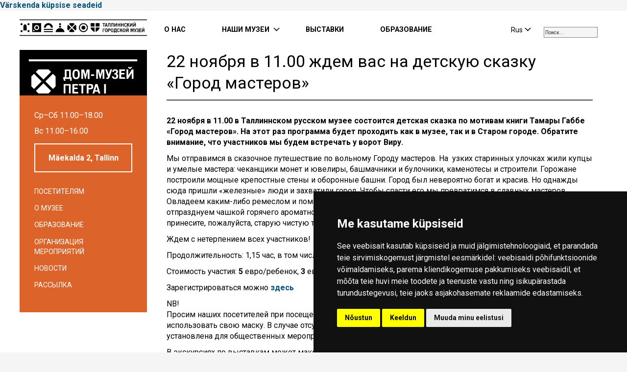

--- FILE ---
content_type: text/html; charset=UTF-8
request_url: https://linnamuuseum.ee/ru/peeter-1-maja-ru/22-nojabra-v-1100-zhdem-vas-na-detskuju-skazku-gorod-masterov/
body_size: 13212
content:
<!DOCTYPE html>
<html lang="ru-RU">
<head>
<!-- Google tag (gtag.js) -->
<script type="text/plain" data-cookie-consent="tracking" async src="https://www.googletagmanager.com/gtag/js?id=G-JS8QG1VC2Y&l=dataLayerPYS"></script>
<script type="text/plain" data-cookie-consent="tracking">
  window.dataLayerPYS = window.dataLayerPYS || [];
  function gtag(){dataLayerPYS.push(arguments);}
  gtag('js', new Date());
  gtag('config', 'G-JS8QG1VC2Y');
</script>


<meta charset="utf-8" />
<meta name="description" content="Tallinn City Museum encompasses multiple museums in Tallinn’s medieval Old Town and districts of Kadriorg and Kalamaja." />
<meta name="generator" content="OKIA" />
<meta name="viewport" content="width=device-width, initial-scale=1.0"/>
<title>22 ноября в 11.00 ждем вас на детскую сказку &#171;Город мастеров&#187; &#8212; Tallinna Linnamuuseum</title>
<meta name='robots' content='max-image-preview:large' />
<link rel="alternate" hreflang="ru" href="https://linnamuuseum.ee/ru/peeter-1-maja-ru/22-nojabra-v-1100-zhdem-vas-na-detskuju-skazku-gorod-masterov/" />

<!-- Google Tag Manager by PYS -->
    <script data-cfasync="false" data-pagespeed-no-defer>
	    window.dataLayerPYS = window.dataLayerPYS || [];
	</script>
<!-- End Google Tag Manager by PYS --><script type='application/javascript'  id='pys-version-script'>console.log('PixelYourSite Free version 11.1.5.2');</script>
<link rel='stylesheet' id='wp1s-frontend-style-css' href='https://linnamuuseum.ee/wp-content/plugins/wp-1-slider/css/wp1s-frontend-style.css?ver=1.3.1' type='text/css' media='all' />
<link rel='stylesheet' id='wp1s-bxslider-style-css' href='https://linnamuuseum.ee/wp-content/plugins/wp-1-slider/css/jquery.bxslider.css?ver=1.3.1' type='text/css' media='all' />
<link rel='stylesheet' id='wp1s-responsive-style-css' href='https://linnamuuseum.ee/wp-content/plugins/wp-1-slider/css/wp1s-responsive.css?ver=1.3.1' type='text/css' media='all' />
<style id='filebird-block-filebird-gallery-style-inline-css' type='text/css'>
ul.filebird-block-filebird-gallery{margin:auto!important;padding:0!important;width:100%}ul.filebird-block-filebird-gallery.layout-grid{display:grid;grid-gap:20px;align-items:stretch;grid-template-columns:repeat(var(--columns),1fr);justify-items:stretch}ul.filebird-block-filebird-gallery.layout-grid li img{border:1px solid #ccc;box-shadow:2px 2px 6px 0 rgba(0,0,0,.3);height:100%;max-width:100%;-o-object-fit:cover;object-fit:cover;width:100%}ul.filebird-block-filebird-gallery.layout-masonry{-moz-column-count:var(--columns);-moz-column-gap:var(--space);column-gap:var(--space);-moz-column-width:var(--min-width);columns:var(--min-width) var(--columns);display:block;overflow:auto}ul.filebird-block-filebird-gallery.layout-masonry li{margin-bottom:var(--space)}ul.filebird-block-filebird-gallery li{list-style:none}ul.filebird-block-filebird-gallery li figure{height:100%;margin:0;padding:0;position:relative;width:100%}ul.filebird-block-filebird-gallery li figure figcaption{background:linear-gradient(0deg,rgba(0,0,0,.7),rgba(0,0,0,.3) 70%,transparent);bottom:0;box-sizing:border-box;color:#fff;font-size:.8em;margin:0;max-height:100%;overflow:auto;padding:3em .77em .7em;position:absolute;text-align:center;width:100%;z-index:2}ul.filebird-block-filebird-gallery li figure figcaption a{color:inherit}

</style>
<link rel='stylesheet' id='wpml-blocks-css' href='https://linnamuuseum.ee/wp-content/plugins/sitepress-multilingual-cms/dist/css/blocks/styles.css?ver=4.6.13' type='text/css' media='all' />
<link rel='stylesheet' id='eeb-css-frontend-css' href='https://linnamuuseum.ee/wp-content/plugins/email-encoder-bundle/assets/css/style.css?ver=54d4eedc552c499c4a8d6b89c23d3df1' type='text/css' media='all' />
<link rel='stylesheet' id='if-menu-site-css-css' href='https://linnamuuseum.ee/wp-content/plugins/if-menu/assets/if-menu-site.css?ver=6.6.4' type='text/css' media='all' />
<link rel='stylesheet' id='oi-screen-css' href='https://linnamuuseum.ee/wp-content/themes/tallinna-linnamuuseum/assets/dist/css/styles_screen.min.css' type='text/css' media='screen' />
<!--n2css--><!--n2js--><script type="text/javascript" src="https://linnamuuseum.ee/wp-content/themes/tallinna-linnamuuseum/assets/dist/scripts/vendors.min.js" id="jquery-js"></script>
<script type="text/javascript" src="https://linnamuuseum.ee/wp-content/plugins/wp-1-slider/js/jquery.fitvids.js?ver=1.3.1" id="wp1s-jquery-video-js"></script>
<script type="text/javascript" src="https://linnamuuseum.ee/wp-content/plugins/wp-1-slider/js/jquery.bxslider.min.js?ver=1.3.1" id="wp1s-jquery-bxslider-min-js"></script>
<script type="text/javascript" src="https://linnamuuseum.ee/wp-content/plugins/wp-1-slider/js/wp1s-frontend-script.js?ver=1.3.1" id="wp1s-frontend-script-js"></script>
<script type="text/javascript" src="https://linnamuuseum.ee/wp-content/plugins/email-encoder-bundle/assets/js/custom.js?ver=2c542c9989f589cd5318f5cef6a9ecd7" id="eeb-js-frontend-js"></script>
<script type="text/javascript" id="oi-app-js-extra">
/* <![CDATA[ */
var oi_vars = {"ajax_url":"https:\/\/linnamuuseum.ee\/core\/wp-admin\/admin-ajax.php","lang":"ru-RU","nonce":"a8aec16093"};
/* ]]> */
</script>
<script type="text/javascript" src="https://linnamuuseum.ee/wp-content/themes/tallinna-linnamuuseum/assets/dist/scripts/custom.js" id="oi-app-js"></script>
<script type="text/javascript" src="https://linnamuuseum.ee/wp-content/plugins/pixelyoursite/dist/scripts/jquery.bind-first-0.2.3.min.js?ver=0.2.3" id="jquery-bind-first-js"></script>
<script type="text/javascript" src="https://linnamuuseum.ee/wp-content/plugins/pixelyoursite/dist/scripts/js.cookie-2.1.3.min.js?ver=2.1.3" id="js-cookie-pys-js"></script>
<script type="text/javascript" src="https://linnamuuseum.ee/wp-content/plugins/pixelyoursite/dist/scripts/tld.min.js?ver=2.3.1" id="js-tld-js"></script>
<script type="text/javascript" id="pys-js-extra">
/* <![CDATA[ */
var pysOptions = {"staticEvents":{"facebook":{"init_event":[{"delay":0,"type":"static","ajaxFire":false,"name":"PageView","pixelIds":["764922485299108"],"eventID":"2735dddd-fa0a-4a6e-8a75-08d79d39b22b","params":{"post_category":"PEETRI MAJA ru, RAHVASTE MUUSEUM ru, toimunud arhiiv PM ru, z-toimunud RAHVASTE ru","page_title":"22 \u043d\u043e\u044f\u0431\u0440\u044f \u0432 11.00 \u0436\u0434\u0435\u043c \u0432\u0430\u0441 \u043d\u0430 \u0434\u0435\u0442\u0441\u043a\u0443\u044e \u0441\u043a\u0430\u0437\u043a\u0443 \"\u0413\u043e\u0440\u043e\u0434 \u043c\u0430\u0441\u0442\u0435\u0440\u043e\u0432\"","post_type":"post","post_id":46807,"plugin":"PixelYourSite","user_role":"guest","event_url":"linnamuuseum.ee\/ru\/peeter-1-maja-ru\/22-nojabra-v-1100-zhdem-vas-na-detskuju-skazku-gorod-masterov\/"},"e_id":"init_event","ids":[],"hasTimeWindow":false,"timeWindow":0,"woo_order":"","edd_order":""}]}},"dynamicEvents":[],"triggerEvents":[],"triggerEventTypes":[],"facebook":{"pixelIds":["764922485299108"],"advancedMatching":[],"advancedMatchingEnabled":false,"removeMetadata":false,"wooVariableAsSimple":false,"serverApiEnabled":false,"wooCRSendFromServer":false,"send_external_id":null,"enabled_medical":false,"do_not_track_medical_param":["event_url","post_title","page_title","landing_page","content_name","categories","category_name","tags"],"meta_ldu":false},"ga":{"trackingIds":["G-JS8QG1VC2Y"],"commentEventEnabled":true,"downloadEnabled":true,"formEventEnabled":true,"crossDomainEnabled":false,"crossDomainAcceptIncoming":false,"crossDomainDomains":[],"isDebugEnabled":[],"serverContainerUrls":{"G-JS8QG1VC2Y":{"enable_server_container":"","server_container_url":"","transport_url":""}},"additionalConfig":{"G-JS8QG1VC2Y":{"first_party_collection":true}},"disableAdvertisingFeatures":false,"disableAdvertisingPersonalization":false,"wooVariableAsSimple":true,"custom_page_view_event":false},"debug":"","siteUrl":"https:\/\/linnamuuseum.ee\/core","ajaxUrl":"https:\/\/linnamuuseum.ee\/core\/wp-admin\/admin-ajax.php","ajax_event":"bba87e71a5","enable_remove_download_url_param":"1","cookie_duration":"7","last_visit_duration":"60","enable_success_send_form":"","ajaxForServerEvent":"1","ajaxForServerStaticEvent":"1","useSendBeacon":"1","send_external_id":"1","external_id_expire":"180","track_cookie_for_subdomains":"1","google_consent_mode":"1","gdpr":{"ajax_enabled":false,"all_disabled_by_api":false,"facebook_disabled_by_api":false,"analytics_disabled_by_api":false,"google_ads_disabled_by_api":false,"pinterest_disabled_by_api":false,"bing_disabled_by_api":false,"reddit_disabled_by_api":false,"externalID_disabled_by_api":false,"facebook_prior_consent_enabled":true,"analytics_prior_consent_enabled":true,"google_ads_prior_consent_enabled":null,"pinterest_prior_consent_enabled":true,"bing_prior_consent_enabled":true,"cookiebot_integration_enabled":false,"cookiebot_facebook_consent_category":"marketing","cookiebot_analytics_consent_category":"statistics","cookiebot_tiktok_consent_category":"marketing","cookiebot_google_ads_consent_category":"marketing","cookiebot_pinterest_consent_category":"marketing","cookiebot_bing_consent_category":"marketing","consent_magic_integration_enabled":false,"real_cookie_banner_integration_enabled":false,"cookie_notice_integration_enabled":false,"cookie_law_info_integration_enabled":false,"analytics_storage":{"enabled":true,"value":"granted","filter":false},"ad_storage":{"enabled":true,"value":"granted","filter":false},"ad_user_data":{"enabled":true,"value":"granted","filter":false},"ad_personalization":{"enabled":true,"value":"granted","filter":false}},"cookie":{"disabled_all_cookie":false,"disabled_start_session_cookie":false,"disabled_advanced_form_data_cookie":false,"disabled_landing_page_cookie":false,"disabled_first_visit_cookie":false,"disabled_trafficsource_cookie":false,"disabled_utmTerms_cookie":false,"disabled_utmId_cookie":false},"tracking_analytics":{"TrafficSource":"direct","TrafficLanding":"undefined","TrafficUtms":[],"TrafficUtmsId":[]},"GATags":{"ga_datalayer_type":"default","ga_datalayer_name":"dataLayerPYS"},"woo":{"enabled":false},"edd":{"enabled":false},"cache_bypass":"1768932587"};
/* ]]> */
</script>
<script type="text/javascript" src="https://linnamuuseum.ee/wp-content/plugins/pixelyoursite/dist/scripts/public.js?ver=11.1.5.2" id="pys-js"></script>
<link rel="https://api.w.org/" href="https://linnamuuseum.ee/ru/wp-json/" /><link rel="alternate" title="JSON" type="application/json" href="https://linnamuuseum.ee/ru/wp-json/wp/v2/posts/46807" /><link rel="canonical" href="https://linnamuuseum.ee/ru/peeter-1-maja-ru/22-nojabra-v-1100-zhdem-vas-na-detskuju-skazku-gorod-masterov/" />
<link rel='shortlink' href='https://linnamuuseum.ee/ru/?p=46807' />
<link rel="alternate" title="oEmbed (JSON)" type="application/json+oembed" href="https://linnamuuseum.ee/ru/wp-json/oembed/1.0/embed?url=https%3A%2F%2Flinnamuuseum.ee%2Fru%2Fpeeter-1-maja-ru%2F22-nojabra-v-1100-zhdem-vas-na-detskuju-skazku-gorod-masterov%2F" />
<link rel="alternate" title="oEmbed (XML)" type="text/xml+oembed" href="https://linnamuuseum.ee/ru/wp-json/oembed/1.0/embed?url=https%3A%2F%2Flinnamuuseum.ee%2Fru%2Fpeeter-1-maja-ru%2F22-nojabra-v-1100-zhdem-vas-na-detskuju-skazku-gorod-masterov%2F&#038;format=xml" />
<link rel="icon" href="https://linnamuuseum.ee/wp-content/uploads/2020/12/cropped-favicon6-32x32.png" sizes="32x32" />
<link rel="icon" href="https://linnamuuseum.ee/wp-content/uploads/2020/12/cropped-favicon6-192x192.png" sizes="192x192" />
<link rel="apple-touch-icon" href="https://linnamuuseum.ee/wp-content/uploads/2020/12/cropped-favicon6-180x180.png" />
<meta name="msapplication-TileImage" content="https://linnamuuseum.ee/wp-content/uploads/2020/12/cropped-favicon6-270x270.png" />
		<style type="text/css" id="wp-custom-css">
			/* NAVINPOST STYLES */
.navinpost ul {
  float: left;
  list-style-type: square;
}

.navinpost ul > ul > li {
  width: 40em;
}

.navinpost:after {
  content: "";
  display: table;
  clear: both;
}

/* FLEXIBLE COLUMNS */
.flex-columns {
  display: flex;
  margin: 30px 0;
  width: 100%;
}

.flex-column {
  flex: 1;
  padding: 20px;
  background: transparent;
  min-width: 0;
  margin-right: 40px;
  overflow-wrap: break-word;
  word-wrap: break-word;
}

.flex-column:last-child {
  margin-right: 0;
}

.flex-column h3 {
  margin: 0 0 15px 0;
  padding: 0;
  font-size: 1.3em;
  font-weight: bold;
  text-transform: uppercase;
  letter-spacing: 1px;
}

.flex-column p {
  margin: 0 0 15px 0;
  padding: 0;
  line-height: 1.6;
}

.flex-column p:last-child {
  margin-bottom: 0;
}

.flex-column img {
  display: block;
  margin: 0 0 15px 0;
  width: auto !important;
  max-width: 100%;
  height: auto;
}

.flex-column.has-bg {
  background-color: #f8f8f8;
  border-radius: 5px;
}

/* =========================================== */
/* NEW BREAKPOINT SYSTEM */
/* =========================================== */

/* DESKTOP: Always horizontal unless VERY small */
@media (min-width: 992px) {
  .flex-columns {
    flex-direction: row;
  }
}

/* TABLET: Horizontal but with adjustments */
@media (min-width: 601px) and (max-width: 991px) {
  .flex-columns {
    flex-direction: row;
    flex-wrap: wrap; /* Allow wrapping if needed */
  }
  
  .flex-column {
    margin-right: 30px;
    margin-bottom: 20px;
    flex: 1 0 250px; /* Minimum 250px width */
  }
  
  /* Adjust for 3+ columns on tablet */
  .flex-column:nth-child(2n) {
    margin-right: 30px;
  }
  
  .flex-column:nth-child(2n+1):last-child {
    margin-right: 0;
  }
}

/* MOBILE: Only for actual phones */
@media (max-width: 600px) {
  .flex-columns {
    flex-direction: column;
  }
  
  .flex-column {
    margin-right: 0;
    margin-bottom: 30px;
    min-width: 100% !important;
  }
  
  .flex-column:last-child {
    margin-bottom: 0;
  }
  
  .flex-column img {
    width: 100% !important;
    max-width: 100%;
  }
  
  .flex-column h3 {
    font-size: 1.2em;
    margin-bottom: 10px;
  }
}

/* Add this to your theme's CSS */
.timeline-container {
    max-width: 800px;
    margin: 0 auto;
    padding: 30px 15px;
}

/* Mobile-first approach - base styles work on mobile */
.timeline {
    position: relative;
    padding-left: 25px;
}

/* Vertical line - thinner on mobile */
.timeline::before {
    content: '';
    position: absolute;
    left: 12px;
    top: 0;
    bottom: 0;
    width: 1px;
    background-color: #333;
}

.timeline-item {
    position: relative;
    margin-bottom: 50px;
}

.timeline-item:last-child {
    margin-bottom: 0;
}

/* Marker - smaller on mobile */
.timeline-marker {
    position: absolute;
    left: -25px;
    top: 0;
    width: 26px;
    height: 26px;
    z-index: 2;
}

.marker-dot {
    width: 12px;
    height: 12px;
    background-color: #333;
    border-radius: 50%;
    position: absolute;
    left: 7px;
    top: 7px;
    transition: all 0.3s ease;
    border: 2px solid white; /* Better visibility */
}

/* Content - adjusted for mobile */
.timeline-content {
    background: white;
    padding: 20px;
    border-radius: 4px;
    box-shadow: 0 2px 8px rgba(0, 0, 0, 0.05);
    transition: all 0.3s ease;
    border-left: 2px solid transparent;
    margin-left: 5px; /* Give some space on mobile */
}

.timeline-date {
    color: #666;
    font-size: 13px;
    font-weight: 600;
    letter-spacing: 0.5px;
    margin-bottom: 8px;
    text-transform: uppercase;
}

.timeline-title {
    color: #333;
    font-size: 18px;
    font-weight: 700;
    margin-bottom: 10px;
    line-height: 1.3;
}

.timeline-description {
    color: #666;
    font-size: 15px;
    line-height: 1.5;
    margin: 0;
}

/* Touch-friendly hover states */
@media (hover: hover) {
    .timeline-item:hover .marker-dot {
        transform: scale(1.3);
        background-color: #ffd700;
        box-shadow: 0 0 0 3px rgba(255, 215, 0, 0.2);
    }
    
    .timeline-content:hover {
        box-shadow: 0 5px 15px rgba(0, 0, 0, 0.08);
        border-left: 2px solid #ffd700;
    }
}

/* For very small screens */
@media (max-width: 480px) {
    .timeline-container {
        padding: 20px 10px;
    }
    
    .timeline {
        padding-left: 20px;
    }
    
    .timeline::before {
        left: 10px;
    }
    
    .timeline-marker {
        left: -20px;
        width: 22px;
        height: 22px;
    }
    
    .marker-dot {
        width: 10px;
        height: 10px;
        left: 6px;
        top: 6px;
    }
    
    .timeline-content {
        padding: 15px;
        margin-left: 3px;
    }
    
    .timeline-title {
        font-size: 16px;
    }
    
    .timeline-description {
        font-size: 14px;
    }
}

/* Tablet and larger screens */
@media (min-width: 768px) {
    .timeline-container {
        padding: 40px 20px;
    }
    
    .timeline {
        padding-left: 30px;
    }
    
    .timeline::before {
        left: 15px;
        width: 2px;
    }
    
    .timeline-marker {
        left: -30px;
        width: 32px;
        height: 32px;
    }
    
    .marker-dot {
        width: 16px;
        height: 16px;
        left: 8px;
        top: 8px;
    }
    
    .timeline-content {
        padding: 25px;
        margin-left: 0;
    }
    
    .timeline-date {
        font-size: 14px;
    }
    
    .timeline-title {
        font-size: 22px;
    }
    
    .timeline-description {
        font-size: 16px;
    }
}		</style>
		<link href="https://fonts.googleapis.com/icon?family=Material+Icons" rel="stylesheet">
<link href='//fonts.googleapis.com/css?family=Proza+Libre:400,800italic,800,700italic,700,600italic,600,500italic,500,400italic|Open+Sans:400,700&amp;subset=cyrillic,cyrillic-ext,latin-ext' rel='stylesheet' type='text/css'>


<link rel="preconnect" href="https://fonts.googleapis.com">
<link rel="preconnect" href="https://fonts.gstatic.com" crossorigin>
<link href="https://fonts.googleapis.com/css2?family=Roboto:ital,wght@0,400;0,700;1,400;1,700&display=swap" rel="stylesheet">



<!--[if lt IE 9]>
<script src="//oss.maxcdn.com/html5shiv/3.7.2/html5shiv.min.js"></script>
<script src="//oss.maxcdn.com/libs/respond.js/1.4.2/respond.min.js"></script>
<![endif]-->


<!-- Swipebox close click outside image 

<script>
    $(function(){
      $(document.body)
          .on('click touchend','#swipebox-slider .current img', function(e){
              return false;
          })
          .on('click touchend','#swipebox-slider .current', function(e){
              $('#swipebox-close').trigger('click');
          });
    });
</script>

-->

<!-- Fienta piletiosta avaneb otse lehel -->
<script>
window.fientaSettings = {
 background: 'rgba(255,0,0,0.5)',
 border_radius: '0',
 onTicketsAvailableReady: function(elem, count) {
 if (count === true) {
 // more than 50 tickets are available
 }
 else if (count > 0) {
 elem.text('Only ' + count + ' tickets left');
 }
 else if (count === 0) {
 elem.addClass('disabled').removeAttr('href').text('Sold out');
 }
 else if (count === false) {
 elem.addClass('disabled').removeAttr('href').text('Sale has ended');
 }
 }
}
</script>

<script src="https://fienta.com/embed.js"></script>
<!-- End Fienta piletiosta avaneb otse lehel -->


<script type="text/javascript">
/* <![CDATA[ */
 (function(i,s,o,g,r,a,m){i['GoogleAnalyticsObject']=r;i[r]=i[r]||function(){
 (i[r].q=i[r].q||[]).push(arguments)},i[r].l=1*new Date();a=s.createElement(o),
 m=s.getElementsByTagName(o)[0];a.async=1;a.src=g;m.parentNode.insertBefore(a,m)
 })(window,document,'script','//www.google-analytics.com/analytics.js','ga');

 ga('create', 'UA-23329692-1', 'auto');
 ga('send', 'pageview');
/* ]]> */
</script>


<!-- Meta Pixel Code -->
<script type="text/plain" data-cookie-consent="tracking">
!function(f,b,e,v,n,t,s)
{if(f.fbq)return;n=f.fbq=function(){n.callMethod?
n.callMethod.apply(n,arguments):n.queue.push(arguments)};
if(!f._fbq)f._fbq=n;n.push=n;n.loaded=!0;n.version='2.0';
n.queue=[];t=b.createElement(e);t.async=!0;
t.src=v;s=b.getElementsByTagName(e)[0];
s.parentNode.insertBefore(t,s)}(window, document,'script',
'https://connect.facebook.net/en_US/fbevents.js');
fbq('init', '764922485299108');
fbq('track', 'PageView');
</script>
<noscript><img height="1" width="1" style="display:none"
src="https://www.facebook.com/tr?id=764922485299108&ev=PageView&noscript=1"
/></noscript>
<!-- End Meta Pixel Code -->

<!-- Google Tag Manager -->
<script type="text/plain" data-cookie-consent="targeting">(function(w,d,s,l,i){w[l]=w[l]||[];w[l].push({'gtm.start':
new Date().getTime(),event:'gtm.js'});var f=d.getElementsByTagName(s)[0],
j=d.createElement(s),dl=l!='dataLayer'?'&l='+l:'';j.async=true;j.src=
'https://www.googletagmanager.com/gtm.js?id='+i+dl;f.parentNode.insertBefore(j,f);
})(window,document,'script','dataLayer','GTM-T7XWTC4');</script>
<!-- End Google Tag Manager -->



</head>
<body class="post-template-default single single-post postid-46807 single-format-standard ru peeter-1-maja-ru tallinna-rahvaste-muuseum-ru peetri-ru-arhiiv arhiiv-rahvaste-ru">


<!-- Cookie Consent by TermsFeed https://www.TermsFeed.com -->
<script type="text/javascript" src="//www.termsfeed.com/public/cookie-consent/4.2.0/cookie-consent.js" charset="UTF-8"></script>
<script type="text/javascript" charset="UTF-8">
document.addEventListener('DOMContentLoaded', function () {
cookieconsent.run({"notice_banner_type":"simple","consent_type":"express","palette":"dark","language":"et","page_load_consent_levels":["strictly-necessary"],"notice_banner_reject_button_hide":false,"preferences_center_close_button_hide":false,"page_refresh_confirmation_buttons":false,"website_name":"https://linnamuuseum.ee","website_privacy_policy_url":"https://linnamuuseum.ee/tallinna-linnamuuseum/kupsisepoliitika/"});
});
</script>

<noscript>Küpsisepoliitika vorm:<a href="https://www.termsfeed.com/">TermsFeed</a></noscript>
<!-- End Cookie Consent by TermsFeed https://www.TermsFeed.com -->
<!-- Below is the link that users can use to open Preferences Center to change their preferences. Do not modify the ID parameter. Place it where appropriate, style it as needed. -->
<a href="#" id="open_preferences_center">Värskenda küpsise seadeid</a>


<!-- Google Tag Manager (noscript) -->
<noscript><iframe src="https://www.googletagmanager.com/ns.html?id=GTM-T7XWTC4"
height="0" width="0" style="display:none;visibility:hidden"></iframe></noscript>
<!-- End Google Tag Manager (noscript) -->





	<div class="wrapper">
		<header class="main-header__section" data-apply="sticky">
            <div class="container">
                <div class="main-header">
                    <h4 class="main-header__logo"><a href="https://linnamuuseum.ee/ru/" title="Tallinna Linnamuuseum" rel="home">
                    <img src="https://linnamuuseum.ee/wp-content/uploads/2018/08/nimi-ru-1.svg" alt="Tallinna Linnamuuseum" />					</a>
					
					


					
			
                    <img src="https://linnamuuseum.ee/wp-content/uploads/2021/12/PEETRI-ru-1.svg" alt="Tallinna Linnamuuseum" />					<span class="sr-only">Tallinna Linnamuuseum</span>  </h4>
					
									
					
					
                    <div class="main-header__searchform hidden-xs hidden-sm hidden-md">
									
																		
									<input id="searchBox" type="search" placeholder="Поиск... " />
									
																		
										
                       
                    </div>
					
					
					
					
					
                    <div class="main-header__langswitch hidden-xs hidden-sm hidden-md">
                        <div class="dropdown lang-switch">
<button type="button" class="btn btn-link dropdown-toggle" id="langswitch" data-toggle="dropdown" aria-expanded="false"><span>Rus</span></button>
<ul class="dropdown-menu" role="menu" aria-labelledby="langswitch">
<li class="lang-switch__item" role="presentation"><a href="" rel="alternate" hreflang="" title="" class="lang-switch__url" role="menuitem" tabindex="-1"></a></li>
</ul>
</div>                    </div>
					
                    <nav class="main-header__mainnav hidden-xs hidden-sm hidden-md">
                        <h4 class="sr-only">Peamenüü</h4>
						
                        
<ul id="menu-navi-menu-rus" class="mainnav"><li id="menu-item-9153" class="menu-item menu-item-type-post_type menu-item-object-page menu-item-9153"><a title="&#x41E; &#x41D;&#x410;&#x421;" href="https://linnamuuseum.ee/ru/tallinna-linnamuuseum/organizacija-tallinnskij-gorodskoj-muzej/">&#x41E; &#x41D;&#x410;&#x421;</a></li>
<li id="menu-item-2163" class="museums menu-item menu-item-type-custom menu-item-object-custom menu-item-has-children menu-item-2163 dropdown"><a title="&#x41D;&#x410;&#x428;&#x418; &#x41C;&#x423;&#x417;&#x415;&#x418;" href="#" data-toggle="dropdown" class="dropdown-toggle" aria-haspopup="true">&#x41D;&#x410;&#x428;&#x418; &#x41C;&#x423;&#x417;&#x415;&#x418;</a>
<ul role="menu" class="dropdown-menu museum-menu">
	<li id="menu-item-3147" class="menu-item menu-item-type-post_type menu-item-object-page menu-item-has-children menu-item-3147 dropdown"><a title="&#x422;&#x410;&#x41B;&#x41B;&#x418;&#x41D;&#x41D;&#x421;&#x41A;&#x418;&#x419; &#x41C;&#x423;&#x417;&#x415;&#x419; &#x413;&#x41E;&#x420;&#x41E;&#x414;&#x421;&#x41A;&#x41E;&#x419; &#x416;&#x418;&#x417;&#x41D;&#x418;" href="https://linnamuuseum.ee/ru/gorodskoj-muzej/">&#x422;&#x410;&#x41B;&#x41B;&#x418;&#x41D;&#x41D;&#x421;&#x41A;&#x418;&#x419; &#x41C;&#x423;&#x417;&#x415;&#x419; &#x413;&#x41E;&#x420;&#x41E;&#x414;&#x421;&#x41A;&#x41E;&#x419; &#x416;&#x418;&#x417;&#x41D;&#x418;</a></li>
	<li id="menu-item-2238" class="menu-item menu-item-type-post_type menu-item-object-page menu-item-has-children menu-item-2238 dropdown"><a title="&#x41C;&#x423;&#x417;&#x415;&#x419; &#x424;&#x41E;&#x420;&#x422;&#x418;&#x424;&#x418;&#x41A;&#x410;&#x426;&#x418;&#x418; &#x41A;&#x418;&#x41A; &#x418;&#x41D; &#x414;&#x415; &#x41A;&#x401;&#x41A;" href="https://linnamuuseum.ee/ru/kiek-in-de-kok/">&#x41C;&#x423;&#x417;&#x415;&#x419; &#x424;&#x41E;&#x420;&#x422;&#x418;&#x424;&#x418;&#x41A;&#x410;&#x426;&#x418;&#x418; &#x41A;&#x418;&#x41A; &#x418;&#x41D; &#x414;&#x415; &#x41A;&#x401;&#x41A;</a></li>
	<li id="menu-item-2277" class="menu-item menu-item-type-post_type menu-item-object-page menu-item-has-children menu-item-2277 dropdown"><a title="&#x41C;&#x423;&#x417;&#x415;&#x419; &#x424;&#x41E;&#x422;&#x41E;&#x413;&#x420;&#x410;&#x424;&#x418;&#x418;" href="https://linnamuuseum.ee/ru/muzej-fotografii/">&#x41C;&#x423;&#x417;&#x415;&#x419; &#x424;&#x41E;&#x422;&#x41E;&#x413;&#x420;&#x410;&#x424;&#x418;&#x418;</a></li>
	<li id="menu-item-2169" class="menu-item menu-item-type-post_type menu-item-object-page menu-item-has-children menu-item-2169 dropdown"><a title="&#x414;&#x415;&#x422;&#x421;&#x41A;&#x418;&#x419; &#x41C;&#x423;&#x417;&#x415;&#x419; &#x41C;&#x418;&#x418;&#x42F;&#x41C;&#x418;&#x41B;&#x41B;&#x410;" href="https://linnamuuseum.ee/ru/detski-muzei-miiamilla/">&#x414;&#x415;&#x422;&#x421;&#x41A;&#x418;&#x419; &#x41C;&#x423;&#x417;&#x415;&#x419; &#x41C;&#x418;&#x418;&#x42F;&#x41C;&#x418;&#x41B;&#x41B;&#x410;</a></li>
	<li id="menu-item-2275" class="menu-item menu-item-type-post_type menu-item-object-page menu-item-has-children menu-item-2275 dropdown"><a title="&#x41C;&#x423;&#x417;&#x415;&#x419; &#x41A;&#x410;&#x41B;&#x410;&#x41C;&#x410;&#x42F;" href="https://linnamuuseum.ee/ru/kalamaja/">&#x41C;&#x423;&#x417;&#x415;&#x419; &#x41A;&#x410;&#x41B;&#x410;&#x41C;&#x410;&#x42F;</a></li>
	<li id="menu-item-3236" class="menu-item menu-item-type-post_type menu-item-object-page menu-item-has-children menu-item-3236 dropdown"><a title="&#x414;&#x41E;&#x41C;-&#x41C;&#x423;&#x417;&#x415;&#x419; &#x41F;&#x415;&#x422;&#x420;&#x410; I" href="https://linnamuuseum.ee/ru/peetrimaja-rus/">&#x414;&#x41E;&#x41C;-&#x41C;&#x423;&#x417;&#x415;&#x419; &#x41F;&#x415;&#x422;&#x420;&#x410; I</a></li>
	<li id="menu-item-2280" class="menu-item menu-item-type-post_type menu-item-object-page menu-item-has-children menu-item-2280 dropdown"><a title="M&#x423;&#x417;&#x415;&#x419; &#x41D;&#x410;&#x420;&#x41E;&#x414;&#x41E;&#x412; &#x422;&#x410;&#x41B;&#x41B;&#x418;&#x41D;&#x41D;&#x410;" href="https://linnamuuseum.ee/ru/tallinna-rahvaste-muuseum/">M&#x423;&#x417;&#x415;&#x419; &#x41D;&#x410;&#x420;&#x41E;&#x414;&#x41E;&#x412; &#x422;&#x410;&#x41B;&#x41B;&#x418;&#x41D;&#x41D;&#x410;</a></li>
	<li id="menu-item-95693" class="menu-item menu-item-type-post_type menu-item-object-page menu-item-has-children menu-item-95693 dropdown"><a title="&#x413;&#x430;&#x43B;&#x435;&#x440;&#x435;&#x44F; SEEK" href="https://linnamuuseum.ee/ru/galereja-seek/">&#x413;&#x430;&#x43B;&#x435;&#x440;&#x435;&#x44F; SEEK</a></li>
	<li id="menu-item-27385" class="menu-item menu-item-type-post_type menu-item-object-page menu-item-has-children menu-item-27385 dropdown"><a title="&#x41E;&#x420;&#x413;&#x410;&#x41D;&#x418;&#x417;&#x410;&#x426;&#x418;&#x42F; &#x422;&#x410;&#x41B;&#x41B;&#x418;&#x41D;&#x41D;&#x421;&#x41A;&#x418;&#x419; &#x413;&#x41E;&#x420;&#x41E;&#x414;&#x421;&#x41A;&#x41E;&#x419; &#x41C;&#x423;&#x417;&#x415;&#x419;" href="https://linnamuuseum.ee/ru/tallinna-linnamuuseum/">&#x41E;&#x420;&#x413;&#x410;&#x41D;&#x418;&#x417;&#x410;&#x426;&#x418;&#x42F; &#x422;&#x410;&#x41B;&#x41B;&#x418;&#x41D;&#x41D;&#x421;&#x41A;&#x418;&#x419; &#x413;&#x41E;&#x420;&#x41E;&#x414;&#x421;&#x41A;&#x41E;&#x419; &#x41C;&#x423;&#x417;&#x415;&#x419;</a></li>
</ul>
</li>
<li id="menu-item-27630" class="menu-item menu-item-type-custom menu-item-object-custom menu-item-27630"><a title="&#x412;&#x42B;&#x421;&#x422;&#x410;&#x412;&#x41A;&#x418;" href="https://linnamuuseum.ee/ru/tallinna-linnamuuseum/vystavki/">&#x412;&#x42B;&#x421;&#x422;&#x410;&#x412;&#x41A;&#x418;</a></li>
<li id="menu-item-8776" class="menu-item menu-item-type-post_type menu-item-object-page menu-item-8776"><a title="&#x41E;&#x411;&#x420;&#x410;&#x417;&#x41E;&#x412;&#x410;&#x41D;&#x418;&#x415;" href="https://linnamuuseum.ee/ru/gorodskoj-muzej/obrazovanije/">&#x41E;&#x411;&#x420;&#x410;&#x417;&#x41E;&#x412;&#x410;&#x41D;&#x418;&#x415;</a></li>
</ul>
                    </nav>
					
<!--  MOBILE NAV  -->
					
                    <nav class="mobile-mainnav__section visible-xs visible-sm visible-md">
                        <h2 class="sr-only">Mobiili Peamenüü</h2>
                        
						<button class="x js-toggle-mobile-nav" type="button" title="Menüü">
						
						<span class="lines"><span class="sr-only">Menüü</span></span></button>
                        
						<div class="dropdown-menu dropdown-menu-right">
                            
							<div class="dropdown-menu__content">
                                
								<div class="mobile-mainnav__langswitch visible-xs visible-sm visible-md">
                                    <ul class="lang-switch">
<li class="lang-switch__item"><a href="" rel="alternate" hreflang="" title="" class="lang-switch__url"></a></li>
<li class="lang-switch__item current-item"><a href="https://linnamuuseum.ee/ru/peeter-1-maja-ru/22-nojabra-v-1100-zhdem-vas-na-detskuju-skazku-gorod-masterov/" rel="alternate" hreflang="ru" title="Русский" class="lang-switch__url">Rus</a></li>
</ul>                                </div>
                                 
								 <div class="mobile__searchform visible-xs visible-sm visible-md">
                                    
									
									
																		<input id="searchBox" type="search" placeholder="ПОИСК" />
										
									
											
									
									
									
                                </div>
                                
                                                                
								
								
<div class="mainnav-section__mobile"><ul id="menu-navi-menu-rus-1" class="mainnav-mobile"><li class="menu-item menu-item-type-post_type menu-item-object-page menu-item-9153"><a title="&#x41E; &#x41D;&#x410;&#x421;" href="https://linnamuuseum.ee/ru/tallinna-linnamuuseum/organizacija-tallinnskij-gorodskoj-muzej/">&#x41E; &#x41D;&#x410;&#x421;</a></li>
<li class="museums menu-item menu-item-type-custom menu-item-object-custom menu-item-has-children menu-item-2163 dropdown"><a title="&#x41D;&#x410;&#x428;&#x418; &#x41C;&#x423;&#x417;&#x415;&#x418;" href="#" data-toggle="dropdown" class="dropdown-toggle" aria-haspopup="true">&#x41D;&#x410;&#x428;&#x418; &#x41C;&#x423;&#x417;&#x415;&#x418;</a>
<ul role="menu" class="dropdown-menu museum-menu">
	<li class="menu-item menu-item-type-post_type menu-item-object-page menu-item-has-children menu-item-3147 dropdown"><a title="&#x422;&#x410;&#x41B;&#x41B;&#x418;&#x41D;&#x41D;&#x421;&#x41A;&#x418;&#x419; &#x41C;&#x423;&#x417;&#x415;&#x419; &#x413;&#x41E;&#x420;&#x41E;&#x414;&#x421;&#x41A;&#x41E;&#x419; &#x416;&#x418;&#x417;&#x41D;&#x418;" href="https://linnamuuseum.ee/ru/gorodskoj-muzej/">&#x422;&#x410;&#x41B;&#x41B;&#x418;&#x41D;&#x41D;&#x421;&#x41A;&#x418;&#x419; &#x41C;&#x423;&#x417;&#x415;&#x419; &#x413;&#x41E;&#x420;&#x41E;&#x414;&#x421;&#x41A;&#x41E;&#x419; &#x416;&#x418;&#x417;&#x41D;&#x418;</a></li>
	<li class="menu-item menu-item-type-post_type menu-item-object-page menu-item-has-children menu-item-2238 dropdown"><a title="&#x41C;&#x423;&#x417;&#x415;&#x419; &#x424;&#x41E;&#x420;&#x422;&#x418;&#x424;&#x418;&#x41A;&#x410;&#x426;&#x418;&#x418; &#x41A;&#x418;&#x41A; &#x418;&#x41D; &#x414;&#x415; &#x41A;&#x401;&#x41A;" href="https://linnamuuseum.ee/ru/kiek-in-de-kok/">&#x41C;&#x423;&#x417;&#x415;&#x419; &#x424;&#x41E;&#x420;&#x422;&#x418;&#x424;&#x418;&#x41A;&#x410;&#x426;&#x418;&#x418; &#x41A;&#x418;&#x41A; &#x418;&#x41D; &#x414;&#x415; &#x41A;&#x401;&#x41A;</a></li>
	<li class="menu-item menu-item-type-post_type menu-item-object-page menu-item-has-children menu-item-2277 dropdown"><a title="&#x41C;&#x423;&#x417;&#x415;&#x419; &#x424;&#x41E;&#x422;&#x41E;&#x413;&#x420;&#x410;&#x424;&#x418;&#x418;" href="https://linnamuuseum.ee/ru/muzej-fotografii/">&#x41C;&#x423;&#x417;&#x415;&#x419; &#x424;&#x41E;&#x422;&#x41E;&#x413;&#x420;&#x410;&#x424;&#x418;&#x418;</a></li>
	<li class="menu-item menu-item-type-post_type menu-item-object-page menu-item-has-children menu-item-2169 dropdown"><a title="&#x414;&#x415;&#x422;&#x421;&#x41A;&#x418;&#x419; &#x41C;&#x423;&#x417;&#x415;&#x419; &#x41C;&#x418;&#x418;&#x42F;&#x41C;&#x418;&#x41B;&#x41B;&#x410;" href="https://linnamuuseum.ee/ru/detski-muzei-miiamilla/">&#x414;&#x415;&#x422;&#x421;&#x41A;&#x418;&#x419; &#x41C;&#x423;&#x417;&#x415;&#x419; &#x41C;&#x418;&#x418;&#x42F;&#x41C;&#x418;&#x41B;&#x41B;&#x410;</a></li>
	<li class="menu-item menu-item-type-post_type menu-item-object-page menu-item-has-children menu-item-2275 dropdown"><a title="&#x41C;&#x423;&#x417;&#x415;&#x419; &#x41A;&#x410;&#x41B;&#x410;&#x41C;&#x410;&#x42F;" href="https://linnamuuseum.ee/ru/kalamaja/">&#x41C;&#x423;&#x417;&#x415;&#x419; &#x41A;&#x410;&#x41B;&#x410;&#x41C;&#x410;&#x42F;</a></li>
	<li class="menu-item menu-item-type-post_type menu-item-object-page menu-item-has-children menu-item-3236 dropdown"><a title="&#x414;&#x41E;&#x41C;-&#x41C;&#x423;&#x417;&#x415;&#x419; &#x41F;&#x415;&#x422;&#x420;&#x410; I" href="https://linnamuuseum.ee/ru/peetrimaja-rus/">&#x414;&#x41E;&#x41C;-&#x41C;&#x423;&#x417;&#x415;&#x419; &#x41F;&#x415;&#x422;&#x420;&#x410; I</a></li>
	<li class="menu-item menu-item-type-post_type menu-item-object-page menu-item-has-children menu-item-2280 dropdown"><a title="M&#x423;&#x417;&#x415;&#x419; &#x41D;&#x410;&#x420;&#x41E;&#x414;&#x41E;&#x412; &#x422;&#x410;&#x41B;&#x41B;&#x418;&#x41D;&#x41D;&#x410;" href="https://linnamuuseum.ee/ru/tallinna-rahvaste-muuseum/">M&#x423;&#x417;&#x415;&#x419; &#x41D;&#x410;&#x420;&#x41E;&#x414;&#x41E;&#x412; &#x422;&#x410;&#x41B;&#x41B;&#x418;&#x41D;&#x41D;&#x410;</a></li>
	<li class="menu-item menu-item-type-post_type menu-item-object-page menu-item-has-children menu-item-95693 dropdown"><a title="&#x413;&#x430;&#x43B;&#x435;&#x440;&#x435;&#x44F; SEEK" href="https://linnamuuseum.ee/ru/galereja-seek/">&#x413;&#x430;&#x43B;&#x435;&#x440;&#x435;&#x44F; SEEK</a></li>
	<li class="menu-item menu-item-type-post_type menu-item-object-page menu-item-has-children menu-item-27385 dropdown"><a title="&#x41E;&#x420;&#x413;&#x410;&#x41D;&#x418;&#x417;&#x410;&#x426;&#x418;&#x42F; &#x422;&#x410;&#x41B;&#x41B;&#x418;&#x41D;&#x41D;&#x421;&#x41A;&#x418;&#x419; &#x413;&#x41E;&#x420;&#x41E;&#x414;&#x421;&#x41A;&#x41E;&#x419; &#x41C;&#x423;&#x417;&#x415;&#x419;" href="https://linnamuuseum.ee/ru/tallinna-linnamuuseum/">&#x41E;&#x420;&#x413;&#x410;&#x41D;&#x418;&#x417;&#x410;&#x426;&#x418;&#x42F; &#x422;&#x410;&#x41B;&#x41B;&#x418;&#x41D;&#x41D;&#x421;&#x41A;&#x418;&#x419; &#x413;&#x41E;&#x420;&#x41E;&#x414;&#x421;&#x41A;&#x41E;&#x419; &#x41C;&#x423;&#x417;&#x415;&#x419;</a></li>
</ul>
</li>
<li class="menu-item menu-item-type-custom menu-item-object-custom menu-item-27630"><a title="&#x412;&#x42B;&#x421;&#x422;&#x410;&#x412;&#x41A;&#x418;" href="https://linnamuuseum.ee/ru/tallinna-linnamuuseum/vystavki/">&#x412;&#x42B;&#x421;&#x422;&#x410;&#x412;&#x41A;&#x418;</a></li>
<li class="menu-item menu-item-type-post_type menu-item-object-page menu-item-8776"><a title="&#x41E;&#x411;&#x420;&#x410;&#x417;&#x41E;&#x412;&#x410;&#x41D;&#x418;&#x415;" href="https://linnamuuseum.ee/ru/gorodskoj-muzej/obrazovanije/">&#x41E;&#x411;&#x420;&#x410;&#x417;&#x41E;&#x412;&#x410;&#x41D;&#x418;&#x415;</a></li>
</ul></div>
                            </div>
                        </div>
                    </nav>
                </div>
                				
                <div class="aside-section__wrapper">		
				
                    <div class="location__wrapper">
                    Ср–Сб 11.00–18.00<a href="/ru/peetrimaja-rus" class="btn-facebook"></a>
                        <p>Вс 11.00–16.00</p>
						<p></p>
                        <a href="https://www.google.ee/maps/place/Mäekalda 2, Tallinn" class="btn btn-location btn-primary" target="_blank">Mäekalda 2, Tallinn</a>                    </div>
                     <!-- page_item_has_children -->

<!-- hidden in mobile view <aside class="main-sidebar hidden-xs">-->
    <aside class="main-sidebar">
        <div class="main-sidebar__nav">
            <ul class="list-unstyled"><li class="page_item"><a href="https://linnamuuseum.ee/ru/peetrimaja-rus/posetitelam/">Посетителям</a></li><li class="page_item"><a href="https://linnamuuseum.ee/ru/peetrimaja-rus/o-muzeje/">О музее</a></li><li class="page_item"><a href="https://linnamuuseum.ee/ru/peetrimaja-rus/haridus-pm/">Образование</a></li><li class="page_item"><a href="https://linnamuuseum.ee/ru/peetrimaja-rus/synnipaev-pm-rus/">Организация мероприятий</a></li><li class="page_item"><a href="https://linnamuuseum.ee/ru/peetrimaja-rus/7333-2/">Новости</a></li><li class="page_item"><a href="https://linnamuuseum.ee/ru/peetrimaja-rus/rass6lka-petr/">Рассылка</a></li></ul>        </div>
    </aside>
                </div>
            </div>
        </header>
		
		
		

 




<main class="new-main-content" role="main">
        <div class="container-fluid">
            <div class="col-xs-12 col-sm-7 col-md-9 col-lg-12 col-xl-12">
                <article class="page-body">
                    <header class="page-body__header">
                        <h2 class="h2 page-body__title">22 ноября в 11.00 ждем вас на детскую сказку &#171;Город мастеров&#187;</h2>
                    </header>
                    <meta name="robots" content="noindex, nofollow"><p><strong>22 ноября в 11.00 в Таллиннском русском музее состоится детская сказка по мотивам книги Тамары Габбе &#171;Город мастеров&#187;. На этот раз программа будет проходить как в музее, так и в Старом городе. Обратите внимание, что участников мы будем встречать у ворот Виру. </strong></p>
<p>Мы отправимся в сказочное путешествие по вольному Городу мастеров. На  узких старинных улочках жили купцы и умелые мастера: чеканщики монет и ювелиры, башмачники и булочники, каменотесы и строители. Горожане построили мощные крепостные стены и оборонные башни. Город был невероятно богат и красив. Но однажды сюда пришли &#171;железные&#187; люди и захватили город. Чтобы спасти его мы превратимся в славных мастеров. Овладеем каким-либо ремеслом и поможем защитить крепостные стены. Сразимся с неприятелем, а победу отпразднуем чашкой горячего ароматного чая и вкусным печеньем. Изготовим свой шедевр! Для этого принесите, пожалуйста, старую чистую трикотажную перчатку.</p>
<p>Ждем с нетерпением всех участников!</p>
<p>Продолжительность: 1,15 час, в том числе 30 мин уличной прогулки.</p>
<p>Стоимость участия: <strong>5</strong> евро/ребенок, <strong>3</strong> евро/взрослый</p>
<p>Зарегистрироваться можно <a href="https://docs.google.com/forms/d/e/1FAIpQLSdqRxYWxwSd7OLOaqyh7LDfMV7Oe5XzCbKHjbf7kH7OAzeCLA/viewform">здесь</a></p>
<p>NB!<br />
<span data-offset-key="8u6gt-0-0">Просим наших посетителей при посещении музея <strong>надевать защитные маски для лица</strong>. По возможности, просим использовать свою маску. В случае отсутствия, маски доступны в кассе музея. Обязанность ношения маски установлена для общественных мероприятий и собраний. </span></p>
<div class="" data-block="true" data-editor="c8er3" data-offset-key="dfjbj-0-0">
<div class="_1mf _1mj" data-offset-key="dfjbj-0-0"><span data-offset-key="dfjbj-0-0">В экскурсиях по выставкам может максимально участвовать 10 человек. Во время экскурсии также обязательно соблюдение дистанции 2 метра. Исключением являются детсадовские группы и классы, где дети находятся в постоянном контакте между собой. Маски при посещении музея обязательны для начиная с 12 лет (с 7 класса). </span></div>
</div>
                </article>
				<div><BR><BR><BR><BR><BR><BR><BR><BR><BR></div>
            </div>
        </div>
    </main>


	
<footer align="center">
	
<div class="container-kontaktid" align="center">
<div class="row equal">

<div class="kont col-sm-4" align="center">
<h4><strong><a href="http://linnamuuseum.ee/ru/gorodskoj-muzej/kulastajale/">ТАЛЛИННСКИЙ МУЗЕЙ <br>ГОРОДСКОЙ ЖИЗНИ</a></strong></h4>

<a href="https://www.google.ee/maps/place/Vene%2017,%20Tallinn"> <i class="material-icons">&#xE0C8;</i> 
Vene 17</a><br>
<a href="tel:+372615 5180">(+372) 615 5180</a><br>
<a href="javascript:;" data-enc-email="yvaanryh[at]yvaanzhhfrhz.rr" class="mail-link" data-wpel-link="ignore"><span id="eeb-885505-806707"></span><script type="text/javascript">(function() {var ml="%0aun.mse4li",mi=":;4428:3091:;4426337836588",o="";for(var j=0,l=mi.length;j<l;j++) {o+=ml.charAt(mi.charCodeAt(j)-48);}document.getElementById("eeb-885505-806707").innerHTML = decodeURIComponent(o);}());</script><noscript>*protected email*</noscript></a><br>
<a href="https://www.facebook.com/TallinnaLinnaelumuuseum"> <img  src="https://linnamuuseum.ee/wp-content/uploads/2019/01/facebook.png" class="sotsiaal"></a>
<a href="https://www.instagram.com/tallinna_linnaelumuuseum/"> <img src="https://linnamuuseum.ee/wp-content/uploads/2019/01/instagram.png" class="sotsiaal"></a><br>


</div>

<div class="kont col-sm-4" align="center">
<h4><strong><a href="https://linnamuuseum.ee/ru/kiek-in-de-kok/informacija/">МУЗЕЙ ФОРТИФИКАЦИИ<br>КИК ИН ДЕ КЁК</a></strong></h4>

<a href="https://www.google.ee/maps/place/Komandandi%20tee%202"> <i class="material-icons">&#xE0C8;</i> 
Komandandi tee 2</a><br>
<a href="tel:+37253868873">(+372) 5386 8873</a><br>
<a href="javascript:;" data-enc-email="sbeg[at]yvaanzhhfrhz.rr" class="mail-link" data-wpel-link="ignore"><span id="eeb-19893-508149"></span><script type="text/javascript">document.getElementById("eeb-19893-508149").innerHTML = eval(decodeURIComponent("%27%66%6f%72%74%40%6c%69%6e%6e%61%6d%75%75%73%65%75%6d%2e%65%65%27"))</script><noscript>*protected email*</noscript></a><br>
<a href="https://www.facebook.com/kindlustustemuuseum"> <img src="https://linnamuuseum.ee/wp-content/uploads/2019/01/facebook.png" class="sotsiaal"></a>
<a href="https://www.instagram.com/kiekindekok_museum/"> 
<img src="https://linnamuuseum.ee/wp-content/uploads/2019/01/instagram.png" class="sotsiaal"></a><br>
</div>


<div class="kont col-sm-4">
<h4><strong><a href="http://linnamuuseum.ee/ru/muzej-fotografii/kulastajale-fm/">МУЗЕЙ ФОТОГРАФИИ </a></strong></h4>
<a href="https://goo.gl/maps/BhPsoVHXZP72"> <i class="material-icons" >&#xE0C8;</i>Raekoja tn 6</a><br>
<a href="tel:Tel:+37253317361">(+372) 5331 7361</a><br>
<a href="javascript:;" data-enc-email="sbgb[at]yvaanzhhfrhz.rr" class="mail-link" data-wpel-link="ignore"><span id="eeb-315308-370444"></span><script type="text/javascript">(function() {var ml="ol4e.%t0fumaisn",mi="80605271<>>;:99=39:433",o="";for(var j=0,l=mi.length;j<l;j++) {o+=ml.charAt(mi.charCodeAt(j)-48);}document.getElementById("eeb-315308-370444").innerHTML = decodeURIComponent(o);}());</script><noscript>*protected email*</noscript></a><br>
<a href="http://www.facebook.com/fotomuuseum/"> <img  src="https://linnamuuseum.ee/wp-content/uploads/2019/01/facebook.png" class="sotsiaal"></a>
<a href="https://www.instagram.com/fotomuuseumtallinn/"> <img src="https://linnamuuseum.ee/wp-content/uploads/2019/01/instagram.png" class="sotsiaal"></a><br>
</div>
</div>




<div class="row equal">
<div class="kont col-sm-4">
<h4><strong><a href="https://linnamuuseum.ee/ru/tallinna-vene-muuseum/posetitelam/">MУЗЕЙ НАРОДОВ<BR>ТАЛЛИННА</a></strong></h4>
<a href="https://www.google.ee/maps/place/Pikk%2029a,%20Tallinn"> <i class="material-icons" >&#xE0C8;</i> 
Pikk 29a</a><br>
<a href="tel:+3726604140">(+372) 660 4140</a><br>
<a href="javascript:;" data-enc-email="ez[at]yvaanzhhfrhz.rr" class="mail-link" data-wpel-link="ignore"><span id="eeb-121197-674901"></span><script type="text/javascript">document.getElementById("eeb-121197-674901").innerHTML = eval(decodeURIComponent("%27%72%6d%40%6c%69%6e%6e%61%6d%75%75%73%65%75%6d%2e%65%65%27"))</script><noscript>*protected email*</noscript></a><br>
<a href="https://www.facebook.com/TLMRamu"> <img  src="https://linnamuuseum.ee/wp-content/uploads/2019/01/facebook.png" class="sotsiaal"></a>
<br>

</div>


<div class="kont col-sm-4">
<h4><strong><a href="http://linnamuuseum.ee/ru/peetrimaja-rus/posetitelam/">ДОМ-МУЗЕЙ ПЕТРА I</a></strong></h4>
<a href="https://www.google.ee/maps/place/M%C3%A4ekalda%202,%20Tallinn"> <i class="material-icons" >&#xE0C8;</i> 
Mäekalda 2</a><br>
<a href="tel:+3726013136">(+372) 601 3136</a><br>
<a href="javascript:;" data-enc-email="crrgev[at]yvaanzhhfrhz.rr" class="mail-link" data-wpel-link="ignore"><span id="eeb-446065-140796"></span><script type="text/javascript">(function() {var ml="ueni04l%pmasrt.",mi="811=<37546322:900;109>11",o="";for(var j=0,l=mi.length;j<l;j++) {o+=ml.charAt(mi.charCodeAt(j)-48);}document.getElementById("eeb-446065-140796").innerHTML = decodeURIComponent(o);}());</script><noscript>*protected email*</noscript></a><br>
<a href="https://www.facebook.com/TLMP1M"> <img  src="https://linnamuuseum.ee/wp-content/uploads/2019/01/facebook.png" class="sotsiaal"></a>
<a href="https://www.instagram.com/peetrimajamuuseum" target="_blank"><img src="https://linnamuuseum.ee/wp-content/uploads/2019/01/instagram.png" class="sotsiaal"></a>
<br>
</div>


<div class="kont col-sm-4">
<h4><strong><a href="http://linnamuuseum.ee/ru/kadriorgskij-detskij-muzej-miijamilla/posetitelam-mm/">ДЕТСКИЙ МУЗЕЙ <br>МИИЯМИЛЛА</a></strong></h4>
<a href="https://www.google.ee/maps/place/L.%20Koidula%2021c,%20Tallinn"> <i class="material-icons" >&#xE0C8;</i> 
L.Koidula 21c</a><br>
<a href="tel:+3726017057">(+372) 601 7057</a><br>
<a href="javascript:;" data-enc-email="zz[at]yvaanzhhfrhz.rr" class="mail-link" data-wpel-link="ignore"><span id="eeb-890548-911934"></span><script type="text/javascript">(function() {var ml="iuem4l%s.an0",mi="3364;50::93117213822",o="";for(var j=0,l=mi.length;j<l;j++) {o+=ml.charAt(mi.charCodeAt(j)-48);}document.getElementById("eeb-890548-911934").innerHTML = decodeURIComponent(o);}());</script><noscript>*protected email*</noscript></a><br>
<a href="http://www.facebook.com/miiamilla" target="_blank"> <img  src="https://linnamuuseum.ee/wp-content/uploads/2019/01/facebook.png" class="sotsiaal"></a>
<a href="https://instagram.com/lastemuuseummiiamilla/" target="_blank"><img src="https://linnamuuseum.ee/wp-content/uploads/2019/01/instagram.png" class="sotsiaal"></a>
<br>
</div>
</div>

<div class="row equal">
<div class="kont col-sm-4">
<h4><strong><a href="http://linnamuuseum.ee/ru/detskij-muzej-miijamilla-v-kalamaja/about-the-museum-2/">МУЗЕЙ КАЛАМАЯ</a></strong></h4>
<a href="https://www.google.ee/maps/place/Kotzebue%2016,%20Tallinn"> <i class="material-icons" >&#xE0C8;</i> 
Kotzebue 16</a><br>
<a href="tel:+3726413491">(+372) 641 3491</a><br>
<a href="javascript:;" data-enc-email="xnynznwn[at]yvaanzhhfrhz.rr" class="mail-link" data-wpel-link="ignore"><span id="eeb-695175-273111"></span><script type="text/javascript">(function() {var ml="e4%imanj.kuls0",mi="95;5457521=;36654::<0:4800",o="";for(var j=0,l=mi.length;j<l;j++) {o+=ml.charAt(mi.charCodeAt(j)-48);}document.getElementById("eeb-695175-273111").innerHTML = decodeURIComponent(o);}());</script><noscript>*protected email*</noscript></a><br>
<a href="https://www.facebook.com/kalamajamuuseum/"> <img  src="https://linnamuuseum.ee/wp-content/uploads/2019/01/facebook.png" class="sotsiaal"></a>
<a href="https://www.instagram.com/kalamaja_muuseum/"> <img src="https://linnamuuseum.ee/wp-content/uploads/2019/01/instagram.png" class="sotsiaal"></a><br>
</div>

<div class="kont col-sm-4">
<h4><strong><a href="https://linnamuuseum.ee/ru/muzej-fotografii/kulastajale-seek/">Галерея SEEK</a></strong></h4>
<a href="https://goo.gl/maps/s5wFNvXjC13gTbch8"> <i class="material-icons">&#xE0C8;</i>Väike-Pääsukese 5</a><br>
<a href="(+372) 53097535">(+372) 5309 7535</a><br>
<a href="javascript:;" data-enc-email="sbgb[at]yvaanzhhfrhz.rr" class="mail-link" data-wpel-link="ignore"><span id="eeb-158366-978965"></span><script type="text/javascript">document.getElementById("eeb-158366-978965").innerHTML = eval(decodeURIComponent("%27%66%6f%74%6f%40%6c%69%6e%6e%61%6d%75%75%73%65%75%6d%2e%65%65%27"))</script><noscript>*protected email*</noscript></a><br>
<a href="https://www.facebook.com/fotomuuseum/" target="_blank"> <img src="https://linnamuuseum.ee/wp-content/uploads/2019/01/facebook.png" class="sotsiaal"></a>
<a href="https://www.instagram.com/galeriiseek/" target="_blank"><img src="https://linnamuuseum.ee/wp-content/uploads/2019/01/instagram.png" class="sotsiaal"></a>
</div>

<div class="kont col-sm-4"></div>
</div>

</footer>
	
	
<div class="yldkontakt col-xs-12" align="center">
<div class="kont col-sm-3"><b>ТАЛЛИННСКИЙ <wbr>ГОРОДСКОЙ МУЗЕЙ</b><br>Vene 17 
</div>

<div class="kont col-sm-3"><b>Пн–Пт 9–17:</b> (+372) 610 4178
</div>

<div class="kont col-sm-3"><a href="javascript:;" data-enc-email="vasb[at]yvaanzhhfrhz.rr" class="mail-link" data-wpel-link="ignore"><span id="eeb-211891-123792"></span><script type="text/javascript">(function() {var ml="a04i%lo.efnsum",mi="3:9642153::0=<<;8<=788",o="";for(var j=0,l=mi.length;j<l;j++) {o+=ml.charAt(mi.charCodeAt(j)-48);}document.getElementById("eeb-211891-123792").innerHTML = decodeURIComponent(o);}());</script><noscript>*protected email*</noscript></a>
</div>

<div class="kont col-sm-3">
<div class="kont col-sm-3">
<a href="https://www.instagram.com/tallinnalinnamuuseum/" target="_blank"><img src="https://linnamuuseum.ee/wp-content/uploads/2019/01/instagram.png"class="sotsiaal"></a>
<a href="https://www.facebook.com/profile.php?id=100082838277250"target="_blank"><img src="https://linnamuuseum.ee/wp-content/uploads/2019/01/facebook.png" class="sotsiaal"></a>
</div>

	

</div>
    
    
  </div>
</div>   
</div>


<br><br><br><br><br>



<noscript><img height="1" width="1" style="display: none;" src="https://www.facebook.com/tr?id=764922485299108&ev=PageView&noscript=1&cd%5Bpost_category%5D=PEETRI+MAJA+ru%2C+RAHVASTE+MUUSEUM+ru%2C+toimunud+arhiiv+PM+ru%2C+z-toimunud+RAHVASTE+ru&cd%5Bpage_title%5D=22+%D0%BD%D0%BE%D1%8F%D0%B1%D1%80%D1%8F+%D0%B2+11.00+%D0%B6%D0%B4%D0%B5%D0%BC+%D0%B2%D0%B0%D1%81+%D0%BD%D0%B0+%D0%B4%D0%B5%D1%82%D1%81%D0%BA%D1%83%D1%8E+%D1%81%D0%BA%D0%B0%D0%B7%D0%BA%D1%83+%22%D0%93%D0%BE%D1%80%D0%BE%D0%B4+%D0%BC%D0%B0%D1%81%D1%82%D0%B5%D1%80%D0%BE%D0%B2%22&cd%5Bpost_type%5D=post&cd%5Bpost_id%5D=46807&cd%5Bplugin%5D=PixelYourSite&cd%5Buser_role%5D=guest&cd%5Bevent_url%5D=linnamuuseum.ee%2Fru%2Fpeeter-1-maja-ru%2F22-nojabra-v-1100-zhdem-vas-na-detskuju-skazku-gorod-masterov%2F" alt=""></noscript>
						<!-- Site Search 360 WP v2.1.7 -->
						<script src="https://js.sitesearch360.com/plugin/bundle/8872.js?integration=wordpress&integrationMode=full" async></script>
					                                


<script>
  window.ss360Config = {
    "siteId": "linnamuuseum.ee",
    "suggestions": {
        "trigger": ".search-trigger",
    }    
};
  
</script>

<script src="https://cdn.sitesearch360.com/v14/sitesearch360-v14.min.js" async></script>


					
			


--- FILE ---
content_type: image/svg+xml
request_url: https://linnamuuseum.ee/wp-content/uploads/2021/12/PEETRI-ru-1.svg
body_size: 8177
content:
<?xml version="1.0" encoding="UTF-8" standalone="no"?>
<svg
   xmlns:dc="http://purl.org/dc/elements/1.1/"
   xmlns:cc="http://creativecommons.org/ns#"
   xmlns:rdf="http://www.w3.org/1999/02/22-rdf-syntax-ns#"
   xmlns:svg="http://www.w3.org/2000/svg"
   xmlns="http://www.w3.org/2000/svg"
   xmlns:sodipodi="http://sodipodi.sourceforge.net/DTD/sodipodi-0.dtd"
   xmlns:inkscape="http://www.inkscape.org/namespaces/inkscape"
   width="261.42859"
   height="129.85715"
   viewBox="0 0 69.169646 34.35804"
   version="1.1"
   id="svg4030"
   inkscape:version="1.0 (4035a4fb49, 2020-05-01)"
   sodipodi:docname="PEETRI-ru.svg">
  <defs
     id="defs4024">
    <clipPath
       id="clipPath18"
       clipPathUnits="userSpaceOnUse">
      <path
         id="path16"
         d="M 0,595.276 H 841.89 V 0 H 0 Z" />
    </clipPath>
    <clipPath
       id="clipPath18-3"
       clipPathUnits="userSpaceOnUse">
      <path
         id="path16-3"
         d="M 0,595.276 H 841.89 V 0 H 0 Z" />
    </clipPath>
    <clipPath
       id="clipPath18-6"
       clipPathUnits="userSpaceOnUse">
      <path
         id="path16-37"
         d="M 0,595.276 H 841.89 V 0 H 0 Z" />
    </clipPath>
    <clipPath
       id="clipPath18-4"
       clipPathUnits="userSpaceOnUse">
      <path
         id="path16-6"
         d="M 0,595.276 H 841.89 V 0 H 0 Z" />
    </clipPath>
    <clipPath
       id="clipPath18-43"
       clipPathUnits="userSpaceOnUse">
      <path
         id="path16-30"
         d="M 0,595.276 H 841.89 V 0 H 0 Z" />
    </clipPath>
    <clipPath
       id="clipPath18-438"
       clipPathUnits="userSpaceOnUse">
      <path
         id="path16-32"
         d="M 0,595.276 H 841.89 V 0 H 0 Z" />
    </clipPath>
    <clipPath
       id="clipPath18-9"
       clipPathUnits="userSpaceOnUse">
      <path
         id="path16-0"
         d="M 0,595.276 H 841.89 V 0 H 0 Z" />
    </clipPath>
    <clipPath
       id="clipPath18-0"
       clipPathUnits="userSpaceOnUse">
      <path
         id="path16-322"
         d="M 0,595.276 H 841.89 V 0 H 0 Z" />
    </clipPath>
    <clipPath
       id="clipPath18-2"
       clipPathUnits="userSpaceOnUse">
      <path
         id="path16-5"
         d="M 0,595.276 H 841.89 V 0 H 0 Z" />
    </clipPath>
    <clipPath
       id="clipPath18-98"
       clipPathUnits="userSpaceOnUse">
      <path
         id="path16-8"
         d="M 0,595.276 H 841.89 V 0 H 0 Z" />
    </clipPath>
    <clipPath
       id="clipPath18-24"
       clipPathUnits="userSpaceOnUse">
      <path
         id="path16-4"
         d="M 0,595.276 H 841.89 V 0 H 0 Z" />
    </clipPath>
  </defs>
  <sodipodi:namedview
     id="base"
     pagecolor="#ffffff"
     bordercolor="#666666"
     borderopacity="1.0"
     inkscape:pageopacity="0.0"
     inkscape:pageshadow="2"
     inkscape:zoom="2"
     inkscape:cx="130.7143"
     inkscape:cy="72.964294"
     inkscape:document-units="px"
     inkscape:current-layer="g4010-1"
     showgrid="false"
     units="px"
     inkscape:showpageshadow="false"
     inkscape:window-width="1440"
     inkscape:window-height="838"
     inkscape:window-x="-8"
     inkscape:window-y="-8"
     inkscape:window-maximized="1"
     showguides="true"
     inkscape:guide-bbox="true"
     fit-margin-top="0"
     fit-margin-left="0"
     fit-margin-right="0"
     fit-margin-bottom="0"
     inkscape:document-rotation="0" />
  <metadata
     id="metadata4027">
    <rdf:RDF>
      <cc:Work
         rdf:about="">
        <dc:format>image/svg+xml</dc:format>
        <dc:type
           rdf:resource="http://purl.org/dc/dcmitype/StillImage" />
        <dc:title />
      </cc:Work>
    </rdf:RDF>
  </metadata>
  <g
     inkscape:label="Layer 1"
     inkscape:groupmode="layer"
     id="layer1"
     transform="translate(0.18898879,-257.12351)">
    <g
       id="g4010-1"
       transform="matrix(0.55853853,0,0,0.55853853,-27.791898,220.69532)"
       style="stroke-width:1.79039">
      <rect
         style="fill:#000000;stroke:#000000;stroke-width:0.295414;stroke-linecap:round;stroke-linejoin:round"
         id="rect837"
         width="173.70125"
         height="92.832069"
         x="24.489475"
         y="53.368176" />
      <g
         style="fill:#ffffff"
         id="g12"
         transform="matrix(0.45783673,0,0,-0.45783673,-81.603873,232.17992)">
        <g
           style="fill:#ffffff"
           clip-path="url(#clipPath18-24)"
           id="g14">
          <g
             style="fill:#ffffff"
             transform="translate(426.0234,311.6301)"
             id="g20">
            <path
               id="path22"
               style="fill:#ffffff;fill-opacity:1;fill-rule:nonzero;stroke:none"
               d="M 0,0 -2.666,11.223 H -8.755 V -8.81 h 3.507 V 7.548 L -0.842,-8.81 H 0.477 L 4.881,7.548 V -8.81 H 8.558 V 11.223 H 2.637 Z m 12.631,-25.198 c 0,-0.974 -0.193,-1.628 -0.575,-1.965 -0.384,-0.337 -1.053,-0.505 -2.006,-0.505 H 6.543 v 4.91 h 3.507 c 0.934,0 1.598,-0.173 1.992,-0.518 0.393,-0.347 0.589,-0.988 0.589,-1.922 m -10.017,5.583 v -20.033 h 3.929 v 8.866 h 4.124 c 2.001,0 3.488,0.444 4.461,1.333 0.973,0.887 1.459,2.304 1.459,4.251 0,1.944 -0.486,3.361 -1.459,4.25 -0.973,0.888 -2.46,1.333 -4.461,1.333 z m -15.813,-3.311 h 4.657 v -16.722 h 3.928 v 16.722 h 4.631 l 0.84,3.311 h -14.87 z m 24.955,20.654 h 6.846 v 3.254 h -6.846 z m 14.027,-30.362 h -4.854 l 2.413,8.193 z m -10.83,-7.014 h 3.9 l 1.122,3.788 h 6.762 l 1.122,-3.788 h 3.732 l -6.061,20.033 h -4.489 z m 68.741,47.973 0.813,3.22 H 71.992 v -19.99 h 12.71 l -0.84,3.331 h -7.951 v 5.936 h 6.888 V 3.958 H 75.911 V 8.325 Z M -27.761,-39.648 h 12.738 l -0.841,3.338 h -7.969 v 5.949 h 6.903 v 3.142 h -6.903 v 4.377 h 7.8 l 0.814,3.227 H -27.761 Z M 96.31,12.945 99.585,16.92 h -3.387 l -1.512,-1.876 -1.512,1.876 h -3.388 l 3.276,-3.975 z m -216.563,15.881 h 230.349 v 4.105 H -120.253 Z M 31.599,0.346 28.939,11.545 h -6.076 v -19.99 h 3.499 V 7.877 l 4.397,-16.322 h 1.315 L 36.471,7.877 V -8.445 h 3.667 v 19.99 H 34.23 Z m 55.695,-8.791 h 3.164 l 7.98,12.291 V -8.445 h 3.639 v 19.99 h -3.473 l -7.67,-12.711 v 12.711 h -3.64 z M -16.05,-1.403 c 0,-3.03 -1.234,-4.545 -3.703,-4.545 -2.47,0 -3.704,1.515 -3.704,4.545 v 5.219 c 0,3.03 1.234,4.545 3.704,4.545 2.469,0 3.703,-1.515 3.703,-4.545 z m -3.703,13.047 c -2.47,0 -4.377,-0.757 -5.724,-2.272 -1.328,-1.535 -1.992,-4.088 -1.992,-7.661 V 0.702 c 0,-3.592 0.673,-6.145 2.02,-7.66 1.347,-1.515 3.245,-2.273 5.696,-2.273 2.45,0 4.349,0.758 5.695,2.273 1.347,1.515 2.02,4.068 2.02,7.66 v 1.009 c 0,3.592 -0.673,6.145 -2.02,7.661 -1.346,1.515 -3.245,2.272 -5.695,2.272 m -95.069,-15.009 v -21.254 l 5.513,-5.514 16.141,16.141 -16.14,16.141 z m 15.029,15.029 -5.513,-5.513 16.14,-16.14 16.14,16.14 -5.513,5.513 z m -5.514,-45.799 5.514,-5.513 h 21.254 l 5.514,5.513 -16.141,16.141 z m -14.946,-26.781 h 230.349 v 4.105 h -230.349 z m 56.743,36.297 v 21.254 l -5.513,5.514 -16.141,-16.141 16.141,-16.141 z m 28.84,19.34 h -5.927 c 0.337,0.846 0.512,1.898 0.512,3.171 l -0.028,10.269 h 5.443 z m -9.091,16.666 V -2.757 c -0.072,-0.806 -0.3,-1.425 -0.7,-1.834 -0.45,-0.459 -1.02,-0.688 -1.712,-0.688 h -1.67 l 2.283,-7.399 h 3.239 l -1.19,4.032 h 11.016 v -4.032 h 3.296 v 7.399 h -1.824 v 16.666 z m 12.451,-51.035 v 20.033 h -14.815 v -20.033 h 3.648 v 16.806 h 7.52 V -39.648 Z M 68.336,4.175 c 0.545,0.756 0.817,1.611 0.817,2.568 0,1.645 -0.54,2.926 -1.621,3.845 -1.081,0.918 -2.568,1.377 -4.462,1.377 -3.404,0 -5.508,-1.721 -6.312,-5.165 l 3.358,-0.832 c 0.401,2.047 1.386,3.071 2.954,3.071 0.69,0 1.239,-0.235 1.651,-0.704 C 65.132,7.867 65.338,7.25 65.338,6.485 65.338,5.7 65.031,5.031 64.419,4.476 63.807,3.921 63.062,3.644 62.182,3.644 H 61.723 L 61.034,0.775 h 1.176 c 1.014,0 1.831,-0.287 2.453,-0.861 0.622,-0.574 0.933,-1.396 0.933,-2.467 0,-1.033 -0.24,-1.856 -0.717,-2.468 -0.48,-0.612 -1.149,-0.918 -2.009,-0.918 -1.817,0 -2.889,1.062 -3.214,3.185 l -3.558,-0.918 c 0.593,-3.463 2.85,-5.194 6.772,-5.194 4.419,0 6.628,2.095 6.628,6.284 0,2.697 -1.101,4.399 -3.3,5.107 0.88,0.345 1.592,0.894 2.138,1.65 m -18.917,-3.21 -3.695,10.58 h -3.696 l 5.743,-15.913 -0.368,-1.184 h -2.546 l -0.838,-2.806 c 0,0 1.251,-0.495 2.871,-0.495 1.597,0 3.463,0.741 4.419,3.677 0.701,2.151 5.502,16.721 5.502,16.721 h -3.847 z m -9.804,-40.613 h 3.928 v 20.033 h -3.928 z" />
          </g>
        </g>
      </g>
    </g>
  </g>
</svg>


--- FILE ---
content_type: text/javascript
request_url: https://linnamuuseum.ee/wp-content/themes/tallinna-linnamuuseum/assets/dist/scripts/custom.js
body_size: 302
content:
/* ========================================================================
* OKIA: Globals
* ======================================================================== */

jQuery(function($) {

    // Global toggler
    $('.js-toggle-next').on('click', function() {
        $(this).toggleClass('open');
    });

    $('.js-toggle-mobile-subnav').on('click', function() {
        $(this).parent().toggleClass('open');
    });

    $('.js-toggle-mobile-nav').on('click', function() {
        $(this).parent().toggleClass('open');
        $('body').toggleClass('overflow-hidden');
    });
    
    // Swipebox
    //
    $('.gallery-thumb__url').swipebox({
        hideBarsDelay: 0
    });

    // Custom Search form
    //
    $('#searchFormModal').on('shown.bs.modal', function() {
        $(this).find('.form-control').focus();
    });

    // Sticky header
    //
    // var $stickyHeader = $('[data-apply="sticky"]');

    // function oiUpdateScroll() {
    //     var viewport_top = $(window).scrollTop();
    //     if (viewport_top >= 0) {
    //         $stickyHeader.parent().addClass('is-sticky');
    //     } else {
    //         $stickyHeader.parent().removeClass('is-sticky');
    //     }
    //     window.requestAnimationFrame(oiUpdateScroll);
    // };
    // window.requestAnimationFrame(oiUpdateScroll);

    // $('.museums > a').on('click', function() {
    //     $('.sub-menu').toggleClass('active');
    // });
});
